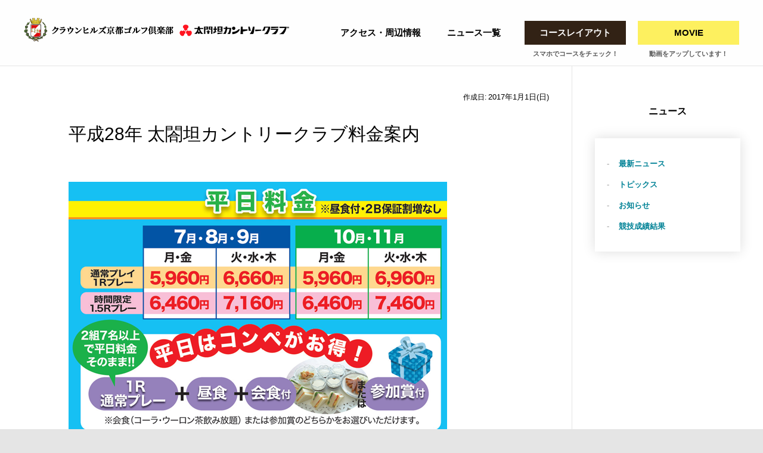

--- FILE ---
content_type: text/html; charset=UTF-8
request_url: https://www.chkgolf.jp/news/detail/459
body_size: 4987
content:
<!doctype html><html lang="ja" data-ng-app="app" data-ng-init="project='chkgolf'"><head><meta charset="utf-8"><title>平成28年 太閤坦カントリークラブ料金案内 - クラウンヒルズ京都ゴルフ倶楽部・太閤坦カントリークラブ 公式サイト</title><meta name="keywords" content="クラウンヒルズカントリークラブ,太閤坦カントリークラブ,京都ゴルフ倶楽部,ゴルフ,ゴルフ場,ゴルフコース,ゴルフコンペ,ゴルフ場予約,ゴルフクラブ,釜本邦茂,丘陵コース"><meta name="description" content="京都市内から車で1時間、京都府南丹市のゴルフ場。"><meta name="author" content="Kyoto Hiyoshi Kanko., Co., Ltd."> <meta name="viewport" content="width=device-width"> <meta http-equiv="X-UA-Compatible" content="IE=edge"><link rel="stylesheet" href="/v20170918/css/golf-min.css?v4" media="all"><link rel="icon" href="/shortcut.png" sizes="48x48" type="image/png" media="all">  <style>#menu {  -webkit-user-select: none;  user-select: none;  -webkit-user-drag: none;}#menu .nav-list {  text-align: center;}#menu .nav-list .off, #menu .nav-list .on {  margin: 0;  padding: 5px;  border-top: 1px solid rgba(255, 255, 255, 0.1);  border-bottom: 1px solid #e5e5e5;  font-size: 93%;}#menu .nav-list .off a, #menu .nav-list .on a {  margin: 0;  padding: 5px;  display: block;}#menu .nav-list .off a:active, #menu .nav-list .on a:active {  background: #dddddd;}#menu .nav-list .off {  background: rgba(255, 255, 255, 0.95);}#menu .nav-list .off a {  color: #000000;}#menu .nav-list .on {  background: #008296;}#menu .nav-list .on a {  color: #ffffff;}.gmenu {  position: fixed;  top: 0;  left: 0;  z-index: 1000;  width: 60px;  height: 60px;  -webkit-user-select: none;  user-select: none;  -webkit-user-drag: none;  display: none;  cursor: pointer;  text-align: center;}.gmenu .gmenu-bar {  width: 30px;  height: 4px;  margin: 5px auto;  padding: 0;  display: block;}.gmenu:active {  color: #dddddd;}.gaccess {  position: fixed;  top: 0;  right: 5px;  z-index: 1000;  width: 60px;  height: 60px;  -webkit-user-select: none;  user-select: none;  -webkit-user-drag: none;  display: block;  color: #000000;  font-size: 64%;  line-height: 15px;  text-align: center;}.gaccess .icon {  width: 25px;  height: 25px;  margin: 10px auto 5px auto;  padding: 0;  display: block;  background-position: 0 0;}.slideout-menu {  position: fixed;  top: 0;  right: 0;  bottom: 0;  left: 0;  z-index: 0;  width: 256px;  min-height: 100vh;  display: none;  background: rgba(229, 229, 229, 0.4);  overflow-y: auto;  -webkit-overflow-scrolling: touch;}.slideout-menu-left {  left: 0;}.slideout-panel {  position: relative;  z-index: 1;  min-height: 100vh;  background-color: #ffffff;}.slideout-open, .slideout-open body, .slideout-open .slideout-panel {  overflow: hidden;}.slideout-open .slideout-menu {  display: block;}@media only screen and (min-width: 1024px) {  .home .gmenu {    position: absolute;    top: 10px;    left: 10px;    width: 60px;    height: 60px;    display: block;    border: 3px solid #ffffff;    color: #ffffff;  }  .home .gmenu .gmenu-bar {    background: #ffffff;  }  .pc {    display: block;  }  .sp {    display: none;  }}@media only screen and (max-width: 1023px) {  body {    font-size: 16px;    zoom: 1;  }  .pc {    display: none;  }  .sp {    display: block;  }  .gmenu {    display: block;  }  .gmenu .gmenu-bar {    width: 25px;    height: 3px;    background: #000000;  }}.STLD-header .main .logo {  width: 100%;  padding-top: 10%;  text-align: center;}.STLD-header .main .logo .reserve {  display: block;  margin: 0.5em 0 0 0;  padding: 0 0.5em 1em 0.5em;  width: 100%;  background: rgba(255, 255, 255, 0.5);  font-size: 1.5em;  text-align: center;}.STLD-header .main .logo .reserve a {  display: inline-block;  background: #000000;  border-radius: 0.25em;  width: 22%;  margin: 1em 0.5em 0 0.5em;  padding: 0.5em;  color: #ffffff;  font-size: 1.25em;  letter-spacing: 0.1em;}.STLD-header .main .logo .reserve a:first-child {  background: #368602;}.STLD-header .main .logo .reserve a:last-child {  background: #db101b;}.STLD-header .main .logo .reserve a .small {  display: block;  font-size: 0.65em;}.STLD-header .main .logo .reserve a img {  width: 100%;  margin: 0;}@media only screen and (max-width: 1024px) {  .STLD-header .main {    background-size: auto 100vw;  }  .STLD-header .main .logo {    display: block;  }  .STLD-header .main .logo .reserve a {    min-width: 40vw;    font-size: 3vw;  }  .STLD-header .main .content {    padding-top: 100vw;  }}@media only screen and (max-width: 480px) {  .STLD-header .main .logo {    padding-top: 0;  }  .STLD-header .main .logo h1 {    display: none;  }  .STLD-header .main .logo .reserve {    background: none;    margin-top: -50vw;  }  .STLD-header .main .logo .reserve a {    display: block;    width: 75%;    min-width: auto;    margin-top: 0.5em;    margin-right: auto;    margin-left: auto;    font-size: 7.25vw;    line-height: 1.7;  }}.slideout-panel {  min-height: auto;}</style><script async src="https://www.googletagmanager.com/gtag/js?id=UA-965540-4"></script><script>function gtag(){dataLayer.push(arguments)}window.dataLayer=window.dataLayer||[],gtag("js",new Date),gtag("config","UA-965540-4")</script></head><body data-ng-controller="CtrlSYSTEM as system" id="top" class!="article"><nav id="menu"><ul class="nav-list"> <li class="off nav-crown-hills"><a href="https://www.chkgolf.jp/crown-hills/" title="クラウンヒルズ京都ゴルフ倶楽部に移動">クラウンヒルズ京都ゴルフ倶楽部</a></li> <li class="off nav-taiko-daira"><a href="https://www.chkgolf.jp/taiko-daira/" title="太閤坦カントリークラブ に移動">太閤坦カントリークラブ </a></li> <li class="off nav-access"><a href="https://www.chkgolf.jp/access/" title="アクセス・周辺情報に移動">アクセス・周辺情報</a></li> <li class="off nav-news"><a href="/news/">ニュース一覧</a></li><li class="off nav-cource pickup"><a href="/cl/" target="_blank" title="コースレイアウトに移動">コースレイアウト</a></li><li class="off nav-movie pickup"><a href="http://s.chkgolf.com" target="_blank" title="MOVIEに移動">MOVIE</a></li></ul></nav><div id="contents"><button class="gmenu"><span class="gmenu-bar"></span><span class="gmenu-bar"></span><span class="gmenu-bar"></span></button><a class="sp gaccess" href="/access/"><span class="icon"></span>アクセス</a><header class="STLD-header article">  <nav class="nav"><a class="nav-logo" href="/"><img src="/v20170918/img/logo.png" alt="クラウンヒルズ京都ゴルフ倶楽部・太閤坦カントリークラブ 美しい自然に囲まれた最高のゴルフ環境でプレーを"></a><ul class="nav-list"> <li class="off nav-access"><a href="https://www.chkgolf.jp/access/" title="アクセス・周辺情報に移動">アクセス・周辺情報</a> </li> <li class="off nav-news"><a href="/news/">ニュース一覧</a></li><li class="off nav-cource pickup"><a href="/cl/" target="_blank" title="コースレイアウトに移動">コースレイアウト</a><span>スマホでコースをチェック！</span></li><li class="off nav-movie pickup"><a href="http://s.chkgolf.com" target="_blank" title="MOVIEに移動">MOVIE</a><span>動画をアップしています！</span></li></ul></nav> </header></div></body></html><div class="STLD-main" role="main"><article class="STLD-article article-detail"><div class="content" id="d41d8cd9"><div class="content-detail"><header><time class="date" datetime="2017-01-01JST11:52:00+09:00"><small>作成日:&nbsp;</small>2017年1月1日(日)</time><h1 class="headline">平成28年 太閤坦カントリークラブ料金案内</h1></header><h2 class="heading"></h2><h3 class="lead"></h3><p><img src="/i/d14cbfdd93f8_A0F0/image_2.png" alt=""></p><p><img src="/i/e9b325350b7e_8566/image_10.png" alt=""></p></div><div class="content-nav"><h3 class="title">ニュース</h3><ul class="archives"><li class="archive"><a href="/news/">最新ニュース</a></li><li class="archive"><a href="/news/?label=topics">トピックス</a></li><li class="archive"><a href="/news/?label=notice">お知らせ</a></li><li class="archive"><a href="/news/?label=competition">競技成績結果</a></li></ul></div></div><div class="footer"><ul class="breadcrumbs"><li class="breadcrumbs-list home"><a href="/">HOME</a></li><li class="breadcrumbs-list"><a href="/news/">最新ニュース</a></li><li class="breadcrumbs-list">平成28年 太閤坦カントリークラブ料金案内</li></ul></div></article></div><footer class="STLD-footer"><div class="pageup" data-ng-if="system.scrollon"><button data-page-to data-to-id="top" type="button"><span class="icon">このページの先頭に戻る</span></button></div><div class="shortcut"><div class="info"><h3 class="sholder">美しい自然に囲まれた最高のゴルフ環境でプレーを</h3><div class="logo"><img src="/v20170918/img/logo-b.png" alt="クラウンヒルズ京都ゴルフ倶楽部・太閤坦カントリークラブ 京都日吉観光株式会社"></div><dl><dt><span class="icon email">MAIL</span></dt><dd><a href="mailto:&#105;&#110;&#102;&#111;&#64;&#99;&#104;&#107;&#103;&#111;&#108;&#102;&#46;&#106;&#112;">&#105;&#110;&#102;&#111;&#64;&#99;&#104;&#107;&#103;&#111;&#108;&#102;&#46;&#106;&#112;</a></dd></dl><script type="text/javascript" src="https://seal.websecurity.norton.com/getseal?host_name=chkgolf.jp&amp;size=S&amp;use_flash=YES&amp;use_transparent=NO&amp;lang=ja"></script><br /><a href="http://www.tdb.co.jp/service/u/1005.jsp?TDBCompanyCode=500314605" target="_blank"><img src="https://www.tdb.co.jp/cnetec/img/TDBlogo_FST_ja.gif" width="100" height="18" alt="クリックすると、このホームページ運営企業がTDB企業サーチで表示されます。" style="border:0;"></a><br /><span style="text-decoration:none; font:bold 9px 'ＭＳ Ｐゴシック',sans-serif; letter-spacing:.5px; text-align:center; margin:0px; padding:0px; color:#000080;">TDB企業コード：<a href="http://www.tdb.co.jp/service/u/1005.jsp?TDBCompanyCode=500314605" target="_blank" style="color:#000080;">500314605</a></span></div><nav class="directories"><ul class="directory"><li class="directory-list parent"><a href="https://www.chkgolf.jp/crown-hills/">クラウンヒルズ京都ゴルフ倶楽部</a><div class="small" style="margin-top: 10px"><span class="zip">〒629-0301</span><br><span class="state">京都府</span><span class="city">南丹市</span><span class="address">日吉町保野田池ヶ谷1</span></div><div class="small" style="margin-top: 10px">電話:&nbsp;<strong>0771-72-1234</strong></div></li><li class="directory-list child"><a href="https://www.chkgolf.jp/crown-hills/?h=46922a08">リフレッシュスペース</a></li><li class="directory-list child"><a href="https://www.chkgolf.jp/crown-hills/?h=c6e19e83">レストラン</a></li><li class="directory-list child"><a href="https://www.chkgolf.jp/crown-hills/?h=069d3bb0">コンペルーム</a></li><li class="directory-list child"><a href="https://www.chkgolf.jp/crown-hills/?h=a8849b05">コース概要</a></li></ul><ul class="directory"><li class="directory-list parent"><a href="https://www.chkgolf.jp/taiko-daira/">太閤坦カントリークラブ </a><div class="small" style="margin-top: 10px"><span class="zip">〒622-0211</span><br><span class="state">京都府</span><span class="city">船井郡</span><span class="address">京丹波町字上野41-6</span></div><div class="small" style="margin-top: 10px">電話:&nbsp;<strong>0771-82-1111</strong></div></li><li class="directory-list child"><a href="https://www.chkgolf.jp/taiko-daira/?h=9cf81d80">リフレッシュスペース</a></li><li class="directory-list child"><a href="https://www.chkgolf.jp/taiko-daira/?h=c3992e9a">クラブハウス</a></li><li class="directory-list child"><a href="https://www.chkgolf.jp/taiko-daira/?h=b2f627ff">コース概要</a></li></ul><ul class="directory"><li class="directory-list parent"><a href="https://www.chkgolf.jp/access/">アクセス・周辺情報</a></li><li class="directory-list child"><a href="https://www.chkgolf.jp/access/?h=20d135f0">その他関連リンク</a></li><li class="directory-list child"><a href="https://www.chkgolf.jp/access/?h=b59c67bf">ゴルフ場近くのホテル</a></li><li class="directory-list child"><a href="https://www.chkgolf.jp/access/?h=2cbca448">ゴルフ場の天気</a></li><li class="directory-list child"><a href="https://www.chkgolf.jp/access/?h=8f1d4362">交通案内</a></li></ul><ul class="directory"><li class="directory-list parent"><a href="/cl/" target="_blank">コースレイアウト<small>（スマホ版）</small></a></li><li class="directory-list child"><a href="/cl/crown-hills/" target="_blank">クラウンヒルズ京都ゴルフ倶楽部</a></li><li class="directory-list child"><a href="/cl/taiko-daira/" target="_blank">太閤坦カントリークラブ</a></li></ul><ul class="directory"><li class="directory-list parent"><a href="http://s.chkgolf.com/" target="_blank">MOVIE<small>（動画コーナー）</small></a></li></ul></nav></div><ul class="note"><li class="note-list"><a href="https://www.chkgolf.jp/info/privacy">プライバシーポリシー</a></li></ul><p class="copyright">© 2008-2026 Kyoto Hiyoshi Kanko., Co., Ltd. All Rights Reserved.</p></footer></div><script src="/v20170918/jquery-2.1.4/jquery-2.1.4.min.js"></script><script src="/v20170918/angular-1.4.8/angular.min.js"></script><script src="/v20170918/angular-1.4.8/angular-sanitize.min.js"></script><script src="/v20170918/angular-1.4.8/i18n/angular-locale_ja-jp.js"></script><script src="/v20170918/modernizr-3.2.0/modernizr-custom.min.js"></script><script src="/v20170918/swiper-3.4.1/swiper.min.js"></script><script src="/v20170918/slideout-1.0.1/slideout.min.js"></script><script src="/v20170918/fastclick.js"></script><script src="/v20170918/js/app-min.js"></script><script>  $(window).on('load',  function(){  var url = $(location).attr('href');  if(url.indexOf("?h=") !== -1){  var h = url.split("?h=");  var $t = $('#' + h[h.length - 1]);  if($t.length){  var p = $t.offset().top - $('.STLD-header').height();  $('html,body').animate({scrollTop:p},480);  }  }  }  );  var slideout = new Slideout(  {  'panel': document.getElementById('contents'),  'menu': document.getElementById('menu'),  'duration': 400,  'fx': 'ease-in-out',  'touch': false  }  );  document.querySelector('.gmenu').addEventListener(  'click',  function(){  slideout.toggle();  }  );  </script><script>  var cb = function() {  var l = document.createElement('link'); l.rel = 'stylesheet';  l.href = '/v20170918/css/golf-async-min.css';  var h = document.getElementsByTagName('head')[0]; h.parentNode.insertBefore(l, h);  };  var raf = requestAnimationFrame || mozRequestAnimationFrame ||  webkitRequestAnimationFrame || msRequestAnimationFrame;  if (raf) raf(cb);  else window.addEventListener('load', cb);</script></body></html>

--- FILE ---
content_type: text/css
request_url: https://www.chkgolf.jp/v20170918/css/golf-min.css?v4
body_size: 12746
content:
@charset "UTF-8";:root{-webkit-font-smoothing:antialiased;-moz-osx-font-smoothing:grayscale;-webkit-text-size-adjust:100%;-webkit-overflow-scrolling:touch;box-sizing:border-box;text-rendering:optimizeLegibility}:root,[aria-disabled]{cursor:default}*,:after,:before{box-sizing:inherit;border-style:solid;border-width:0}*{margin:0;padding:0;font-size:inherit;line-height:inherit}:after,:before{text-decoration:inherit;vertical-align:inherit}button{overflow:visible}details,main,summary{display:block}pre,textarea{overflow:auto}progress{display:inline-block}textarea{resize:vertical}audio,canvas,iframe,img,svg,video{vertical-align:middle}button,input,select,textarea{background-color:transparent;color:inherit;font-family:inherit;font-style:inherit;font-weight:inherit}code,kbd,pre,samp{font-family:monospace,monospace}nav ol,nav ul{list-style:none}select::-ms-expand{display:none}select::-ms-value{color:currentColor}table{border-collapse:collapse;border-spacing:0}[hidden],audio:not([controls]),template{display:none}[type=button],[type=email],[type=password],[type=reset],[type=search],[type=submit],[type=text],[type=url],button,textarea{-moz-appearance:none;-webkit-appearance:none}input[type=text],textarea{ime-mode:active;-ms-ime-mode:active}[type=time],[type=week],input[type=date],input[type=datetime-local],input[type=datetime],input[type=month],input[type=number],input[type=tel]{ime-mode:disabled;-ms-ime-mode:disabled}input[type=search]::-webkit-search-cancel-button,input[type=search]::-webkit-search-decoration{-webkit-appearance:none}[aria-busy=true]{cursor:progress}[aria-controls]{cursor:pointer}[hidden][aria-hidden=false]{clip:rect(0 0 0 0);display:inherit;position:absolute}[hidden][aria-hidden=false]:focus{clip:auto}blockquote,q{quotes:none}blockquote:after,blockquote:before,q:after,q:before{content:none}fieldset{margin:0;padding:0;border:0}@media print{body{zoom:0.67}.sp{display:none}}body,html{height:100%}body{width:100%;position:relative;background:#e5e5e5;color:#000000;font-size:15px;letter-spacing:0;line-height:2;overflow:hidden;overflow-y:scroll}p{margin:0;padding:0}ol,ul{margin:0;padding:0;list-style:none}a{color:#008296}a,button{background:transparent;cursor:pointer;font-weight:600;text-decoration:none;vertical-align:baseline}a:active,a:hover,button:active,button:hover{transition:all 0.1s;text-decoration:none;opacity:0.75}a:focus,button:focus{outline:none}address{font-style:normal}.small,small{font-size:11.5px;font-weight:300!important}.bold,strong{font-weight:600}sup{font-size:64%}img{-webkit-user-select:none;user-select:none;-webkit-user-drag:none;border:0;vertical-align:top}input[type=email],input[type=search],input[type=tel],input[type=text],textarea{margin:0;padding:5px 10px;border-radius:5px;box-shadow:0 1px 1px #dddddd inset;background:#ffffff;border:1px solid #dddddd;font-family:sans-serif;font-size:16px;line-height:20px;vertical-align:middle}input[type=email]:focus,input[type=search]:focus,input[type=tel]:focus,input[type=text]:focus,textarea:focus{outline:none}input{width:100%}textarea{width:100%;height:140px}label{margin:0;padding:5px 9px 4px 4px;display:inline-block;cursor:pointer;font-size:93%;font-weight:600}label input{margin:4px 4px 0 0!important;padding:0}select{margin:0;padding:7px 22px 7px 9px;display:block;font-family:sans-serif;font-size:16px;line-height:17px;vertical-align:middle}select option:checked{font-weight:600}select:focus{outline:none}.noscroll{overflow:hidden}.nocursor{position:fixed;top:-1000px}.label{background:#cccccc}.label.pick{background:#226fb7;color:#ffffff}.label.free{background:#c90000;color:#ffffff}.tx-red{color:#cf6e2c}.message-alert{color:#555555;font-weight:bold}body{font-family:sans-serif}.icon{display:inline-block;text-indent:100%;overflow:hidden;white-space:nowrap;background-image:url(../img/parts.png);background-repeat:no-repeat;background-size:200px auto}.main{background-image:url(../img/main.jpg);background-position:50% 50%;background-repeat:no-repeat;background-size:cover}.guide{background-position:50% 50%;background-repeat:no-repeat;background-size:cover}.bt{margin:0;padding:9px 10px;-webkit-user-select:none;user-select:none;-webkit-user-drag:none;display:inline-block;background:#008296;color:#ffffff;cursor:pointer;font-size:107%;font-weight:600;line-height:20px;text-decoration:none;vertical-align:top;white-space:nowrap}.bt .on .bt,.bt:hover{background-color:#999999;text-decoration:none}.bt.invalid{-webkit-text-shadow:0 1px 1px #dddddd;text-shadow:0 1px 1px #dddddd;background:#dddddd;color:#ffffff;cursor:default}.icon{display:inline-block;text-indent:100%;overflow:hidden;white-space:nowrap}.STLD-header{position:fixed;z-index:100;width:100%;margin:0;padding:0;-webkit-user-select:none;user-select:none;-webkit-user-drag:none;display:block;background:rgba(255,255,255,0.95);border-bottom:1px solid #e5e5e5}.STLD-header .main{position:relative;width:100%;height:70vh;margin:0;padding:0}.STLD-header .main .logo{position:absolute;top:50%;left:50%;transform:translate(-50%,-50%);-webkit-transform:translate(-50%,-50%);zoom:0.7}.STLD-header .main .logo img{filter:contrast(110%)}.STLD-header .main .content{position:relative;top:calc(70vh - 70px);width:100%;max-width:1440px;margin:0 auto;padding:0 30px;display:table;border-collapse:separate;border-spacing:10px}.STLD-header .main .content .news{width:70%;margin:0;padding:15px;display:table-cell;background:#e5e5e5;font-size:79%;line-height:20px;vertical-align:top}.STLD-header .main .content .news .label{margin:0 10px 0 0;padding:0 10px;display:inline-block}.STLD-header .main .content .news .topic{float:left}.STLD-header .main .content .news .more{margin:-2px 15px 0 15px;padding:0;border-color:#999999;border-bottom-width:2px;border-bottom-style:solid;color:#999999;float:right}.STLD-header .main .content .news .more:hover{border-color:#008296}.STLD-header .main .content .search{width:30%;margin:0;padding:0 10px 10px 5px;display:table-cell;background:#e4e3dc;line-height:25px;vertical-align:top}.STLD-header .main .content .search .words{position:relative;width:50%;margin:10px 0 0 0;padding:0 10px;display:inline-block;float:right}.STLD-header .main .content .search .words .word{width:100%;height:30px;margin:0;padding:5px 35px 5px 10px}.STLD-header .main .content .search .words .icon{position:absolute;top:7px;right:10px;z-index:2;width:20px;height:20px;background-position:-50px 0}.STLD-header .main .content .search .social{height:25px;margin:10px 0 0 0;padding:0 10px 0 0;float:left}.STLD-header .main .content .search .social .social-list{margin:0;padding:2.5px 0 2.5px 15px;display:inline-block}.STLD-header .main .content .search .social .social-list a{width:25px;height:25px;display:inline-block;display:inline-block;text-indent:100%;overflow:hidden;white-space:nowrap}.STLD-header .main .content .search .social .social-list a.icon.youtube{background-position:0 -25px}.STLD-header .main .content .search .social .social-list a.icon.instagram{background-position:-25px -25px}.STLD-header .main .content .search .social .social-list a.icon.facebook{background-position:-50px -25px}.STLD-header .main .content .search .social .social-list a.icon.twitter{background-position:-75px -25px}.STLD-header .nav{position:relative;width:100%;max-width:1440px;margin:0 auto;padding:0}.STLD-header .nav .nav-logo{position:absolute;top:30px;left:40px}.STLD-header .nav .nav-logo img{filter:contrast(110%);zoom:0.5}.STLD-header .nav .nav-list{margin:0 40px 0 20px;padding:35px 0;display:block;float:right;line-height:40px;text-align:right}.STLD-header .nav .nav-list .off,.STLD-header .nav .nav-list .on{position:relative;margin:0;padding:0 15px;display:inline-block}.STLD-header .nav .nav-list .off.nav-exhibit-event,.STLD-header .nav .nav-list .off.nav-live-event,.STLD-header .nav .nav-list .on.nav-exhibit-event,.STLD-header .nav .nav-list .on.nav-live-event{padding:0 10px 0 20px}.STLD-header .nav .nav-list .off.nav-exhibit-event a,.STLD-header .nav .nav-list .off.nav-live-event a,.STLD-header .nav .nav-list .on.nav-exhibit-event a,.STLD-header .nav .nav-list .on.nav-live-event a{min-width:170px;padding:0 15px;background:#c90000;color:#ffffff;text-align:center}.STLD-header .nav .nav-list .off.nav-online-shop,.STLD-header .nav .nav-list .on.nav-online-shop{padding:0}.STLD-header .nav .nav-list .off.nav-online-shop a,.STLD-header .nav .nav-list .on.nav-online-shop a{min-width:170px;padding:0 15px;background:#322215;color:#ffffff;text-align:center}.STLD-header .nav .nav-list .off.nav-cource,.STLD-header .nav .nav-list .on.nav-cource{margin:0 0 0 20px;padding:0}.STLD-header .nav .nav-list .off.nav-cource a,.STLD-header .nav .nav-list .on.nav-cource a{min-width:170px;padding:0 15px;background:#322215;color:#ffffff;text-align:center}.STLD-header .nav .nav-list .off.nav-movie,.STLD-header .nav .nav-list .on.nav-movie{margin:0 0 0 20px;padding:0}.STLD-header .nav .nav-list .off.nav-movie a,.STLD-header .nav .nav-list .on.nav-movie a{min-width:170px;padding:0 15px;background:#fdf05f;text-align:center}.STLD-header .nav .nav-list a{margin:0;padding:0 5px;display:inline-block;color:#000000;font-weight:700}.STLD-header .nav .nav-list span{position:absolute;bottom:-35px;left:0;width:100%;white-space:nowrap;color:#555555;font-size:71%;font-weight:600;text-align:center}.STLD-header .nav:after{content:"";clear:both;display:table}.STLD-header.home{position:relative;z-index:100;border-bottom:none}.STLD-header.home .nav .nav-logo{display:none}.STLD-header.home .nav .nav-list{display:-ms-box;display:-webkit-flexbox;display:-ms-flex;display:flex;-webkit-box-lines:multiple;flex-wrap:wrap;justify-content:center;-webkit-justify-content:center;float:none}.STLD-article{width:100%;margin:0;padding:110px 0 50px 0}.STLD-article .headline{margin:0;padding:50px 0;font-size:200%;font-weight:300;text-align:center}.STLD-article .main{position:relative;width:100%;height:15vh;margin:0;padding:0;background:#555555}.STLD-article .main .copy{position:absolute;top:50%;left:50%;transform:translate(-50%,-50%);-webkit-transform:translate(-50%,-50%);color:rgba(255,255,255,0.95);font-size:200%;font-weight:300;letter-spacing:0.125em;line-height:1.2}.STLD-article .footer{position:absolute;bottom:0;width:100%;background:#faf9f8}.STLD-article .footer .breadcrumbs{width:100%;max-width:1440px;margin:0 auto;padding:15px 20px 15px 55px;display:block;font-size:71%;line-height:20px;text-indent:-35px}.STLD-article .footer .breadcrumbs .breadcrumbs-list{display:inline;color:#000000}.STLD-article .footer .breadcrumbs .breadcrumbs-list a{display:inline}.STLD-article .footer .breadcrumbs .breadcrumbs-list:before{margin:0;padding:0 15px;display:inline;content:">";color:#dddddd}.STLD-article .footer .breadcrumbs .breadcrumbs-list.home a{width:20px;height:20px;border-radius:2px;display:inline-block;text-indent:100%;overflow:hidden;white-space:nowrap;background-color:#ffffff;background-image:url(../../favicon.png);background-repeat:no-repeat;background-position:2px 2px;background-size:16px 16px}.STLD-article .footer .breadcrumbs .breadcrumbs-list.home:before{display:none}.STLD-article .content{width:100%;max-width:1400px;margin:0 auto;padding:40px 0 1px 0;background:#ffffff;text-align:center}.STLD-article .content:last-of-type{padding-bottom:50px}.STLD-article .content .heading{margin:20px 0;padding:0 12%;font-size:150%;font-weight:600;line-height:1.5}.STLD-article .content .lead{margin:20px 0;padding:0 12%;color:#555555;font-size:120%;font-weight:400;line-height:1.67}.STLD-article .content .youtube{margin:0;padding:20px 0}.STLD-article .content .youtube iframe{width:100%;height:50vh}.STLD-article .content .visual{margin:20px 0;padding:0}.STLD-article .content .visual img{max-width:1000px;filter:contrast(100%)}.STLD-article .content .photos{display:-ms-box;display:-webkit-flexbox;display:-ms-flex;display:flex;-webkit-box-lines:multiple;flex-wrap:wrap;justify-content:center;-webkit-justify-content:center;margin:20px 0;padding:0}.STLD-article .content .photos img{width:25%;height:auto;margin:20px;padding:0;filter:contrast(100%)}.STLD-article .content .map{height:40vh;margin:30px 12% 0 12%;padding:0}.STLD-article .content>.archives .archive{display:inline-block;padding-left:40px}.STLD-article .content form{margin:30px 12% 0 12%;padding:0}.STLD-article .content dl{font-size:86%;line-height:1.67}.STLD-article .content dl dt{width:44%;margin:0;padding:20px 0 0 0;float:left;clear:left;font-weight:600}.STLD-article .content dl dt .check{margin:0;padding:0 0 0 5px}.STLD-article .content dl dd{margin:0 0 0 44%;padding:20px 0 0 0;text-align:left}.STLD-article .content dl dd .bt{width:100%;text-align:center}.STLD-article .content dl dd .count,.STLD-article .content dl dd .notes{position:relative;margin:10px 5px 0 0;padding:4px 8px;border-radius:4px;display:inline-block;font-size:86%;font-weight:600}.STLD-article .content dl dd .count:after,.STLD-article .content dl dd .notes:after{position:absolute;top:-5px;left:10px;width:0;height:0;content:"";display:block;border-style:solid;border-width:0 5px 5px 5px}.STLD-article .content dl dd .count{-webkit-text-shadow:0 1px 1px #ffffff;text-shadow:0 1px 1px #ffffff;background:#e4e3dc;color:#cf6e2c}.STLD-article .content dl dd .count:after{border-color:transparent transparent #e4e3dc transparent}.STLD-article .content dl dd.required .notes{-webkit-text-shadow:0 1px 1px #cf6e2c;text-shadow:0 1px 1px #cf6e2c;background:#cf6e2c;color:#ffffff}.STLD-article .content dl dd.required .notes:after{border-color:transparent transparent #cf6e2c transparent}.STLD-article .content dl dd.elective .notes{-webkit-text-shadow:0 1px 1px #ffffff;text-shadow:0 1px 1px #ffffff;background:#e4e3dc}.STLD-article .content dl dd.elective .notes:after{border-color:transparent transparent #e4e3dc transparent}.STLD-article .content dl dd.submit .notes{margin:10px 0 0 0;padding:0;display:block;color:#cf6e2c}.STLD-article .content dl dd.submit .notes:after{display:none}.STLD-article .content h4,.STLD-article .content h5,.STLD-article .content h6,.STLD-article .content p{text-align:left}.STLD-article .content h4,.STLD-article .content h5,.STLD-article .content h6{margin:40px 0 0 0;padding:0 12%;color:#555555;font-size:120%;font-weight:400;line-height:1.67}.STLD-article .content p{margin:10px 12% 0 12%;padding:0;font-size:107%;font-weight:400;line-height:2;overflow:hidden}.STLD-article .content p:after{content:"";clear:both;display:table}.STLD-article .content p img{margin:15px 0 10px 0;padding:0;width:auto;height:auto;min-width:48%;max-width:100%}.STLD-article .content p img:nth-child(odd){float:left;margin-right:2%}.STLD-article .content p img+br{clear:both}.STLD-article .content ol{margin:20px 12% 0 12%;padding:0 0 0 30px;font-size:93%;list-style-type:decimal;text-align:left}.STLD-article .content ol li{margin:0;padding:10px 0 0 0}.STLD-article .content ol>li>ol{margin:0;padding:0 0 0 20px}.STLD-article .content ul{box-shadow:0 0 20px #dddddd;margin:30px 12% 15px 12%;padding:20px 20px 30px 20px}.STLD-article .content ul li{margin:0;padding:10px 0 0 20px;text-align:left;text-indent:-20px}.STLD-article .content ul li a{word-wrap:break-word;white-space:normal}.STLD-article .content ul li:before{width:20px;content:"-　";display:inline-block;color:#999999;float:left}.STLD-article .content ul li:after{content:"";clear:both;display:table}.STLD-article .content table{margin:20px 12%;padding:0;width:76%;font-size:93%;text-align:left}.STLD-article .content table th{background:#e5e5e5}.STLD-article .content table td{margin:0;padding:10px 0;border-bottom:1px solid #e5e5e5}.STLD-article .content table td *{margin:0;padding:0}.STLD-article .content strong{font-size:107%;font-weight:600}.STLD-article .content b{color:#cf6e2c;font-size:107%;font-weight:600}.STLD-article .content a{word-wrap:break-word;white-space:normal}.STLD-main{margin:0;padding:0;overflow:hidden}.STLD-article{background:rgba(229,229,229,0.3)}.STLD-article,.STLD-main{position:relative;width:100%}.STLD-article.article-detail,.STLD-main.article-detail{padding-bottom:50px}.STLD-article.article-detail .content,.STLD-main.article-detail .content{width:100%;max-width:1400px;margin:0 auto;padding:0;display:-ms-box;display:-webkit-flexbox;display:-ms-flex;display:flex;-webkit-box-lines:multiple;flex-wrap:wrap;justify-content:left;-webkit-justify-content:left}.STLD-article.article-detail .content .content-nav,.STLD-main.article-detail .content .content-nav{margin:0;padding:40px 0;width:25%}.STLD-article.article-detail .content .content-nav .title,.STLD-main.article-detail .content .content-nav .title{margin:20px 12%;padding:0;font-size:107%;text-align:center}.STLD-article.article-detail .content .content-detail,.STLD-main.article-detail .content .content-detail{margin:0;padding:40px 0 100px 0;width:75%;border-right:1px solid #e5e5e5}.STLD-article.article-detail .content .content-detail .headline,.STLD-main.article-detail .content .content-detail .headline{margin:0;padding:5px 12% 20px 12%;text-align:left;line-height:1.67}.STLD-article.article-detail .content .content-detail .date,.STLD-main.article-detail .content .content-detail .date{margin:0;padding:0 4% 20px 4%;display:block;font-size:86%;text-align:right}.STLD-article.article-detail .content .content-detail .visual,.STLD-main.article-detail .content .content-detail .visual{max-width:100%}.STLD-article.article-detail .content .content-detail.block,.STLD-main.article-detail .content .content-detail.block{margin:0;padding:0;display:-ms-box;display:-webkit-flexbox;display:-ms-flex;display:flex;-webkit-box-lines:multiple;flex-wrap:wrap;justify-content:left;-webkit-justify-content:left}.STLD-article.article-detail .content .content-detail.block .content-block,.STLD-main.article-detail .content .content-detail.block .content-block{position:relative;width:25%;margin:0;padding:0 0 40px 0;border-right:1px solid #dddddd;border-bottom:1px solid #dddddd}.STLD-article.article-detail .content .content-detail.block .content-block .heading,.STLD-main.article-detail .content .content-detail.block .content-block .heading{margin:30px 0 15px 0;padding:0 8%;color:#000000;font-size:100%}.STLD-article.article-detail .content .content-detail.block .content-block .visual,.STLD-main.article-detail .content .content-detail.block .content-block .visual{width:84%;margin:15px 8% 0 8%;padding:0}.STLD-article.article-detail .content .content-detail.block .content-block .date,.STLD-main.article-detail .content .content-detail.block .content-block .date{position:absolute;bottom:0;left:0;width:100%;display:block;background:#e5e5e5;color:#999999;font-size:79%;line-height:30px}.STLD-article.article-detail .content .content-detail.block .content-block p,.STLD-main.article-detail .content .content-detail.block .content-block p{margin:20px 0;padding:0 8%;position:relative;display:-webkit-box;-webkit-box-orient:vertical;-webkit-line-clamp:3;text-overflow:ellipsis;-webkit-text-overflow:ellipsis;overflow:hidden;white-space:normal;word-wrap:break-word;max-height:4.8em;line-height:1.6em;color:#555555;font-size:86%}.STLD-article.article-detail .content .content-detail.block .content-block:nth-child(4n),.STLD-main.article-detail .content .content-detail.block .content-block:nth-child(4n){border-right:none}.STLD-article.article-list,.STLD-main.article-list{padding-bottom:50px}.STLD-article.article-list .content,.STLD-main.article-list .content{width:100%;max-width:1400px;margin:0 auto;padding:0;display:-ms-box;display:-webkit-flexbox;display:-ms-flex;display:flex;-webkit-box-lines:multiple;flex-wrap:wrap;justify-content:left;-webkit-justify-content:left}.STLD-article.article-list .content .content-nav,.STLD-main.article-list .content .content-nav{margin:0;padding:40px 0;width:25%}.STLD-article.article-list .content .content-nav .title,.STLD-main.article-list .content .content-nav .title{margin:20px 12%;padding:0;font-size:107%;text-align:center}.STLD-article.article-list .content .content-list,.STLD-main.article-list .content .content-list{margin:0;padding:50px 40px;width:75%}.STLD-article.article-list .content .content-list li,.STLD-main.article-list .content .content-list li{display:-ms-box;display:-webkit-flexbox;display:-ms-flex;display:flex;-webkit-box-lines:multiple;flex-wrap:wrap;justify-content:left;-webkit-justify-content:left;padding-top:20px;line-height:25px;text-indent:0}.STLD-article.article-list .content .content-list li:before,.STLD-main.article-list .content .content-list li:before{display:none}.STLD-article.article-list .content .content-list .date,.STLD-main.article-list .content .content-list .date{width:20%;font-size:86%;vertical-align:top}.STLD-article.article-list .content .content-list .item,.STLD-main.article-list .content .content-list .item{width:80%;font-size:93%;vertical-align:top}.STLD-article.article-list .content .content-list .summary,.STLD-main.article-list .content .content-list .summary{width:100%;margin:0;padding:5px 0;display:block;font-size:93%}.STLD-article .archives,.STLD-main .archives{margin-bottom:30px!important;font-size:86%}.STLD-article .archives .archive.on a,.STLD-main .archives .archive.on a{color:#999999}.STLD-article .events,.STLD-main .events{margin:0;padding:0;background:#efefef}.STLD-article .events .event,.STLD-main .events .event{width:100%;max-width:1440px;margin:0 auto;padding:0 20px 40px 20px;display:-ms-box;display:-webkit-flexbox;display:-ms-flex;display:flex;-webkit-box-lines:multiple;flex-wrap:wrap;justify-content:center;-webkit-justify-content:center}.STLD-article .events .event a,.STLD-main .events .event a{display:block}.STLD-article .events .event .event-list,.STLD-main .events .event .event-list{width:50%;margin:0;padding:20px 0 0 0}.STLD-article .events .event .event-list .information,.STLD-main .events .event .event-list .information{color:#000000;font-size:200%;font-weight:200;text-align:center}.STLD-article .events .event .event-list .link,.STLD-main .events .event .event-list .link{display:-ms-box;display:-webkit-flexbox;display:-ms-flex;display:flex;-webkit-box-lines:multiple;flex-wrap:wrap;justify-content:left;-webkit-justify-content:left;position:relative;margin:0 20px;padding:0;background:#ffffff}.STLD-article .events .event .event-list .link .info,.STLD-main .events .event .event-list .link .info{position:relative;width:120px;margin:0;padding:20px 0;display:inline-block;background:#999999;color:#ffffff;text-align:center}.STLD-article .events .event .event-list .link .info .start,.STLD-main .events .event .event-list .link .info .start{display:block;line-height:1.5}.STLD-article .events .event .event-list .link .info .note,.STLD-main .events .event .event-list .link .info .note{margin:0;padding:5px 0 0 0;display:block;font-size:79%;line-height:1.67}.STLD-article .events .event .event-list .link .info .label,.STLD-main .events .event .event-list .link .info .label{position:absolute;bottom:0;left:0;width:100%;display:block;color:#ffffff;font-size:79%;font-weight:600;line-height:20px}.STLD-article .events .event .event-list .link .detail,.STLD-main .events .event .event-list .link .detail{width:calc(100% - 120px);min-height:120px;margin:0;padding:0;display:inline-block}.STLD-article .events .event .event-list .link .detail .image,.STLD-main .events .event .event-list .link .detail .image{position:relative;width:120px;min-height:120px;margin:0 0 0 10px;padding:0;display:block;float:right;overflow:hidden}.STLD-article .events .event .event-list .link .detail .image img,.STLD-main .events .event .event-list .link .detail .image img{max-width:210px;max-height:210px;position:absolute;top:50%;left:50%;transform:translate(-50%,-50%);-webkit-transform:translate(-50%,-50%);filter:contrast(100%)}.STLD-article .events .event .event-list .link .detail .head,.STLD-main .events .event .event-list .link .detail .head{margin:15px 15px 0 20px;padding:0;font-size:93%;line-height:1.5}.STLD-article .events .event .event-list .link .detail .desc,.STLD-main .events .event .event-list .link .detail .desc{margin:5px 15px 0 20px;padding:0;color:#000000;font-size:79%;font-weight:600}.STLD-article .events .event .event-list .link .detail .desc.ellipsis-1,.STLD-main .events .event .event-list .link .detail .desc.ellipsis-1{position:relative;display:-webkit-box;-webkit-box-orient:vertical;-webkit-line-clamp:1;text-overflow:ellipsis;-webkit-text-overflow:ellipsis;overflow:hidden;white-space:normal;word-wrap:break-word;max-height:1.2em;line-height:1.2em}.STLD-article .events .event .event-list .link .detail .summary,.STLD-main .events .event .event-list .link .detail .summary{max-height:3.2em;margin:10px 15px 15px 20px;padding:0;color:#000000;font-size:79%;font-weight:200}.STLD-article .events .event .event-list .link .detail .summary.ellipsis-1,.STLD-main .events .event .event-list .link .detail .summary.ellipsis-1{position:relative;display:-webkit-box;-webkit-box-orient:vertical;-webkit-line-clamp:1;text-overflow:ellipsis;-webkit-text-overflow:ellipsis;overflow:hidden;white-space:normal;word-wrap:break-word;max-height:1.6em;line-height:1.6em}.STLD-article .events .event .event-list .link .detail .summary.ellipsis-2,.STLD-main .events .event .event-list .link .detail .summary.ellipsis-2{position:relative;display:-webkit-box;-webkit-box-orient:vertical;-webkit-line-clamp:2;text-overflow:ellipsis;-webkit-text-overflow:ellipsis;overflow:hidden;white-space:normal;word-wrap:break-word;max-height:3.2em;line-height:1.6em}.STLD-article .blogs,.STLD-main .blogs{margin:1px 0;padding:0;background:#faf9f8}.STLD-article .blogs .information,.STLD-main .blogs .information{margin:0;padding:20px 0 0 0;color:#000000;font-size:200%;font-weight:200;text-align:center}.STLD-article .blogs .blog,.STLD-main .blogs .blog{width:100%;max-width:1440px;margin:0 auto;padding:0 20px 40px 20px;display:-ms-box;display:-webkit-flexbox;display:-ms-flex;display:flex;-webkit-box-lines:multiple;flex-wrap:wrap;justify-content:center;-webkit-justify-content:center}.STLD-article .blogs .blog .blog-list,.STLD-main .blogs .blog .blog-list{width:20%;margin:20px 0;padding:0;display:block}.STLD-article .blogs .blog .blog-list .link,.STLD-main .blogs .blog .blog-list .link{position:relative;margin:0 20px;padding:10px 20px 30px 20px;background:#ffffff}.STLD-article .blogs .blog .blog-list .link .head,.STLD-main .blogs .blog .blog-list .link .head{margin:5px 0 0 0;padding:0;font-size:93%;line-height:1.5}.STLD-article .blogs .blog .blog-list .link .summary,.STLD-main .blogs .blog .blog-list .link .summary{max-height:4.8em;margin:20px 0;padding:0;position:relative;display:-webkit-box;-webkit-box-orient:vertical;-webkit-line-clamp:3;text-overflow:ellipsis;-webkit-text-overflow:ellipsis;overflow:hidden;white-space:normal;word-wrap:break-word;max-height:4.8em;line-height:1.6em;color:#000000;font-size:79%;font-weight:200}.STLD-article .blogs .blog .blog-list .link .visual,.STLD-main .blogs .blog .blog-list .link .visual{width:100%;margin:10px 0 0 0;padding:0}.STLD-article .blogs .blog .blog-list .link .date,.STLD-main .blogs .blog .blog-list .link .date{position:absolute;bottom:0;left:0;width:100%;display:block;background:#e5e5e5;color:#999999;font-size:79%;line-height:30px;text-align:center}.STLD-article .special,.STLD-main .special{margin:1px 0;padding:20px;background:#e4e3dc;text-align:center}.STLD-article .special .special-banner,.STLD-main .special .special-banner{margin:20px;padding:0;display:inline-block;zoom:0.5}.STLD-article .guide,.STLD-main .guide{width:100%;margin:0 auto;padding:0}.STLD-article .guide .guide-detail,.STLD-main .guide .guide-detail{display:-ms-box;display:-webkit-flexbox;display:-ms-flex;display:flex;-webkit-box-lines:multiple;flex-wrap:wrap;justify-content:center;-webkit-justify-content:center;width:100%;max-width:1440px;margin:0 auto;padding:0 40px;color:#ffffff;letter-spacing:0.125em;line-height:1.67}.STLD-article .guide .guide-detail.change-color,.STLD-main .guide .guide-detail.change-color{color:#000000}.STLD-article .guide .guide-detail .header,.STLD-main .guide .guide-detail .header{width:50%;margin:0;padding:0 110px 100px 85px}.STLD-article .guide .guide-detail .header .heading,.STLD-main .guide .guide-detail .header .heading{margin:0;padding:120px 0 0 0;font-size:150%;font-weight:600}.STLD-article .guide .guide-detail .header .summary,.STLD-main .guide .guide-detail .header .summary{margin:0;padding:50px 0 0 0;font-size:93%;font-weight:600}.STLD-article .guide .guide-detail .content,.STLD-main .guide .guide-detail .content{width:50%;margin:0;padding:15px 0 50px 20px}.STLD-article .guide .guide-detail .content .summary,.STLD-main .guide .guide-detail .content .summary{margin:0;padding:15px 0 0 0;font-size:93%}.STLD-article .guide .guide-detail .content .subject,.STLD-main .guide .guide-detail .content .subject{margin:0;padding:30px 0 0 0;font-size:107%;font-weight:600;text-align:center}.STLD-article .guide .guide-detail .content .thumb,.STLD-main .guide .guide-detail .content .thumb{margin:0;padding:100px 0 40px 0}.STLD-article .guide .guide-detail .content .thumb .thumb-item,.STLD-main .guide .guide-detail .content .thumb .thumb-item{width:50%;display:inline-block;vertical-align:top}.STLD-article .guide .guide-detail .content .thumb .thumb-item a,.STLD-main .guide .guide-detail .content .thumb .thumb-item a{margin:0 30px 0 20px;padding:0;display:block;color:#ffffff;font-size:93%}.STLD-article .guide .guide-detail .content .thumb .thumb-item a img,.STLD-main .guide .guide-detail .content .thumb .thumb-item a img{width:100%;margin:0 0 30px 0;padding:0;display:block;border:2px solid #ffffff;filter:contrast(100%)}.STLD-article .guide .guide-detail .content .thumb .thumb-item a .icon,.STLD-main .guide .guide-detail .content .thumb .thumb-item a .icon{width:25px;height:25px;margin:5px 0 0 0;padding:0;background-position:-125px -25px;vertical-align:top;zoom:0.6}.STLD-article .guide .guide-detail .content .thumb .thumb-item a .text,.STLD-main .guide .guide-detail .content .thumb .thumb-item a .text{position:relative;margin:0 0 0 5px;padding:0;display:inline;border-bottom:1px solid #ffffff;vertical-align:top}.STLD-article .guide .guide-detail .content .thumb .thumb-item a:hover .text,.STLD-main .guide .guide-detail .content .thumb .thumb-item a:hover .text{border-bottom:none}.STLD-article .guide .guide-detail .content .link,.STLD-main .guide .guide-detail .content .link{display:-ms-box;display:-webkit-flexbox;display:-ms-flex;display:flex;-webkit-box-lines:multiple;flex-wrap:wrap;justify-content:center;-webkit-justify-content:center}.STLD-article .guide .guide-detail .content .link .link-item,.STLD-main .guide .guide-detail .content .link .link-item{margin:0;padding:45px 20px 0 20px}.STLD-article .guide .guide-detail .content .link .link-item a,.STLD-main .guide .guide-detail .content .link .link-item a{width:175px;margin:0;padding:0 0 20px 0;display:inline-block;border:2px solid #ffffff;color:#ffffff;font-size:93%;line-height:1.5;text-align:center}.STLD-article .guide .guide-detail .content .link .link-item a img,.STLD-main .guide .guide-detail .content .link .link-item a img{margin:25px auto 15px auto;padding:0}.STLD-article .box,.STLD-main .box{background:#e5e5e5}.STLD-article .box .box-detail,.STLD-main .box .box-detail{display:-ms-box;display:-webkit-flexbox;display:-ms-flex;display:flex;-webkit-box-lines:multiple;flex-wrap:wrap;justify-content:center;-webkit-justify-content:center;width:100%;max-width:1440px;margin:0 auto;padding:0 40px;position:relative;color:#000000;letter-spacing:0.125em;line-height:1.67}.STLD-article .box .box-detail:before,.STLD-main .box .box-detail:before{position:absolute;top:0;left:-50%;width:200%;height:1px;display:block;content:"";background:#e5e5e5}.STLD-article .box .box-detail .header,.STLD-main .box .box-detail .header{width:50%;margin:0;padding:0 110px 50px 85px}.STLD-article .box .box-detail .header .heading,.STLD-main .box .box-detail .header .heading{margin:0;padding:50px 0 0 0;font-size:150%;font-weight:600}.STLD-article .box .box-detail .header .link,.STLD-main .box .box-detail .header .link{margin:0;padding:10px 0 0 0}.STLD-article .box .box-detail .header .link .link-item,.STLD-main .box .box-detail .header .link .link-item{margin:0;padding:10px 0 0 0}.STLD-article .box .box-detail .header .link .link-item a,.STLD-main .box .box-detail .header .link .link-item a{display:inline-block;border-bottom:1px solid #ffffff;color:#ffffff;vertical-align:top}.STLD-article .box .box-detail .header .link .link-item a:hover,.STLD-main .box .box-detail .header .link .link-item a:hover{border-color:transparent}.STLD-article .box .box-detail .header .link .link-item .icon,.STLD-main .box .box-detail .header .link .link-item .icon{width:25px;height:25px;margin:5px 10px 0 0;padding:0;background-position:-125px -25px;vertical-align:top;zoom:0.6}.STLD-article .box .box-detail .content,.STLD-main .box .box-detail .content{width:50%;margin:0;padding:15px 0 15px 20px}.STLD-article .box .box-detail .content .summary,.STLD-main .box .box-detail .content .summary{margin:0;padding:40px 0 0 0;font-size:93%;font-weight:600}.STLD-article .point,.STLD-main .point{display:-ms-box;display:-webkit-flexbox;display:-ms-flex;display:flex;-webkit-box-lines:multiple;flex-wrap:wrap;justify-content:center;-webkit-justify-content:center;width:100%;max-width:1440px;margin:0 auto;padding:0;position:relative;color:#000000;border-right:1px solid #e5e5e5}.STLD-article .point:before,.STLD-main .point:before{position:absolute;top:0;left:-50%;width:200%;height:1px;display:block;content:"";background:#e5e5e5}.STLD-article .point:after,.STLD-main .point:after{position:absolute;bottom:0;left:-50%;width:200%;height:1px;display:block;content:"";background:#e5e5e5}.STLD-article .point .point-list,.STLD-main .point .point-list{width:20%;margin:0;padding:40px 0;display:inline-block;border-left:1px solid #e5e5e5;font-size:120%;font-weight:600;line-height:1.5;text-align:center}.STLD-article .point .point-list img,.STLD-main .point .point-list img{margin:0 auto 15px auto;padding:0;display:block}.STLD-article .space,.STLD-main .space{width:100%;margin:0;padding:0;background:#cccccc}.STLD-article .space .space-detail,.STLD-main .space .space-detail{position:relative;width:100%;max-width:1440px;margin:0 auto;padding:20px 0;display:block}.STLD-article .space .space-detail .more,.STLD-main .space .space-detail .more{position:absolute;bottom:20px;left:4%;min-width:17%;margin:0;padding:15px 0;display:block;background:transparent;border:2px solid #ffffff;color:#ffffff;font-size:93%;line-height:20px;text-align:center}.STLD-article .space .space-detail .header,.STLD-main .space .space-detail .header{position:relative;width:25%;display:inline-block;color:#ffffff;letter-spacing:0.0625em;text-align:center}.STLD-article .space .space-detail .header .heading,.STLD-main .space .space-detail .header .heading{margin:0;padding:0;font-size:150%;font-weight:600;line-height:20px}.STLD-article .space .space-detail .photos,.STLD-main .space .space-detail .photos{width:75%;display:inline-block;vertical-align:middle;overflow:hidden}.STLD-article .space .space-detail .photos .photo,.STLD-main .space .space-detail .photos .photo{margin:0;padding:0}.STLD-article .space .space-detail .photos .photo img,.STLD-main .space .space-detail .photos .photo img{width:100%;height:auto;filter:contrast(100%)}.STLD-article .space .space-detail .photos-next,.STLD-main .space .space-detail .photos-next{position:absolute;top:50%;right:10px;width:25px;height:25px;margin:-25px 0 0 0;padding:0;display:block}.STLD-article .space .space-detail .photos-next .icon,.STLD-main .space .space-detail .photos-next .icon{width:25px;height:25px;background-position:-125px -25px}.STLD-article .space .space-detail .photos-prev,.STLD-main .space .space-detail .photos-prev{position:absolute;top:50%;left:10px;width:25px;height:25px;margin:-25px 0 0 0;padding:0;display:block}.STLD-article .space .space-detail .photos-prev .icon,.STLD-main .space .space-detail .photos-prev .icon{width:25px;height:25px;background-position:-150px -25px}.STLD-article .space .space-detail .swiper-button-disabled,.STLD-main .space .space-detail .swiper-button-disabled{display:none}.STLD-footer{position:relative;width:100%;margin:0 auto;padding:0;-webkit-user-select:none;user-select:none;-webkit-user-drag:none;display:block;background:#e5e5e5}.STLD-footer .pageup{position:absolute;top:-50px;right:0;width:50px;height:50px;background-color:#008296}.STLD-footer .pageup button{width:50px;height:50px;margin:0;padding:0}.STLD-footer .pageup button .icon{width:15px;height:10px;display:inline-block;text-indent:100%;overflow:hidden;white-space:nowrap;background-position:-100px 0}.STLD-footer .shortcut{position:relative;width:100%;min-height:270px;max-width:1440px;margin:0 auto;padding:20px}.STLD-footer .shortcut .info{position:absolute;top:20px;left:20px;width:240px;margin:0;padding:0 25px 30px 25px;box-shadow:0 0 20px #efefef;background:#ffffff;font-size:79%;letter-spacing:0.0625em;line-height:1.5}.STLD-footer .shortcut .info .sholder{margin:0;padding:25px 0 0 0}.STLD-footer .shortcut .info .logo{margin:0;padding:25px 0 0 0}.STLD-footer .shortcut .info .logo img{max-width:92%;max-height:30px}.STLD-footer .shortcut .info .address{margin:0;padding:25px 0 0 0}.STLD-footer .shortcut .info .address .zip{display:block}.STLD-footer .shortcut .info .address .buildings:before{content:"";display:block}.STLD-footer .shortcut .info .access{width:85%;margin:15px 0 0 0;padding:0;border-radius:15px;display:block;background:#999999;color:#ffffff;font-weight:800;line-height:30px;text-align:center;overflow:hidden}.STLD-footer .shortcut .info .access .icon{width:10px;height:13px;margin:0 10px 0 0;padding:0;display:inline-block;background-position:-37.5px 0;background-size:100px auto;vertical-align:middle}.STLD-footer .shortcut .info dl{margin:0;padding:10px 0 0 0;line-height:20px}.STLD-footer .shortcut .info dl .icon{width:25px;height:20px}.STLD-footer .shortcut .info dl .icon.tel{background-position:-125px 0}.STLD-footer .shortcut .info dl .icon.fax{background-position:-150px 0}.STLD-footer .shortcut .info dl .icon.email{background-position:-175px 0}.STLD-footer .shortcut .info dl dt{width:30px;margin:0;padding:5px 0 0 0;float:left;clear:left}.STLD-footer .shortcut .info dl dd{margin:0 0 0 30px;padding:5px 0 0 0;font-weight:700}.STLD-footer .shortcut .info .social{margin:15px 0 0 0;padding:0}.STLD-footer .shortcut .info .social .social-list{margin:0;padding:2.5px 15px 2.5px 0;display:inline-block}.STLD-footer .shortcut .info .social .social-list a{width:25px;height:25px;display:inline-block;display:inline-block;text-indent:100%;overflow:hidden;white-space:nowrap}.STLD-footer .shortcut .info .social .social-list a.icon.youtube{background-position:0 -25px}.STLD-footer .shortcut .info .social .social-list a.icon.instagram{background-position:-25px -25px}.STLD-footer .shortcut .info .social .social-list a.icon.facebook{background-position:-50px -25px}.STLD-footer .shortcut .info .social .social-list a.icon.twitter{background-position:-75px -25px}@media only screen and (max-width:1279px) and (min-width:1024px){body{font-size:14px}.home .STLD-header .nav .nav-list{margin:0 20px;padding:35px 0}.home .STLD-header .nav .nav-list .off,.home .STLD-header .nav .nav-list .on{margin:0;padding:0 5px;font-size:93%}.article .STLD-header .nav{position:fixed;top:0;left:0;background:rgba(255,255,255,0.95);border-bottom:1px solid #e5e5e5}.article .STLD-header .nav .nav-logo{top:15px;left:15px}.article .STLD-header .nav .nav-logo img{max-width:100%;max-height:60px;vertical-align:middle}.article .STLD-header .nav .nav-list{margin:0 10px 0 20px;padding:10px 0}.article .STLD-header .nav .nav-list .off,.article .STLD-header .nav .nav-list .on{margin:0;padding:0 5px;font-size:86%}.article .STLD-header .nav .nav-list .off.pickup a,.article .STLD-header .nav .nav-list .on.pickup a{min-width:initial!important}.article .STLD-header .nav .nav-list .off.pickup span,.article .STLD-header .nav .nav-list .on.pickup span{display:none}.article .STLD-article{margin:0;padding:60px 0}.article .STLD-article .main .copy{width:100%;font-size:133%;text-align:center}}@media only screen and (max-width:1023px){.STLD-header .main{width:100%;height:auto;margin:0 0 60px 0;padding:0 0 5px 0;top:60px;background-image:url(../img/main-sp.jpg);background-position:top center;background-size:auto 40vh;background-color:#ffffff}.STLD-header .main .logo{display:none}.STLD-header .main .content{position:relative;top:initial;margin:0;padding:40vh 0 0 0;display:block}.STLD-header .main .content .news{width:auto;margin:0;padding:0;display:block;background:none;text-align:center}.STLD-header .main .content .news .topic{width:100%;display:table;background-color:#e5e5e5;border-collapse:separate;border-spacing:0;float:none}.STLD-header .main .content .news .topic .label{margin:0;padding:0 15px;display:table-cell;width:100px;line-height:1.2;vertical-align:middle}.STLD-header .main .content .news .topic strong{margin:0;padding:10px 15px;display:table-cell;text-align:left}.STLD-header .main .content .news .topic:after{content:"";clear:both;display:table}.STLD-header .main .content .news .more{margin:15px auto 0 auto;padding:0;display:inline-block;float:none}.STLD-header .main .content .search{width:auto;margin:20px;padding:0 10px 10px 5px;display:block}.STLD-header .main .content .search .words{float:none}.STLD-header .nav{position:fixed;top:0;left:0;background:rgba(255,255,255,0.95)}.STLD-header .nav .nav-logo{position:relative;top:initial;left:initial;width:calc(100% - 150px);height:60px;margin:0 auto;padding:15px 0;display:block!important;text-align:center}.STLD-header .nav .nav-logo img{max-width:100%;max-height:30px;margin:0 auto;padding:0;position:absolute;top:50%;left:50%;transform:translate(-50%,-50%);-webkit-transform:translate(-50%,-50%);zoom:1}.STLD-header .nav .nav-list{position:fixed;top:calc(100vh - 85px);left:0;z-index:10;width:100%;margin:0;padding:15px 5px 30px 5px;transform:translate3d(0,0,0);background:rgba(255,255,255,0.95);float:none!important;text-align:center;overflow:hidden}.STLD-header .nav .nav-list .off,.STLD-header .nav .nav-list .on{display:none}.STLD-header .nav .nav-list .off.pickup,.STLD-header .nav .nav-list .on.pickup{width:50%;margin:0;padding:0 5px;display:inline-block}.STLD-header .nav .nav-list .off.pickup a,.STLD-header .nav .nav-list .on.pickup a{width:100%;min-width:initial;margin:0;padding:0 10px;font-size:79%;white-space:nowrap}.STLD-article{margin:0;padding:60px 0 50px 0}.STLD-article .headline{margin:0;padding:25px 20px;font-size:133%}.STLD-article .main{width:100%;height:10vh}.STLD-article .main .copy{width:100%;font-size:107%;text-align:center}.STLD-article .footer{position:relative;bottom:-50px}.STLD-article .content{margin:0 auto;padding:20px 0 0 0}.STLD-article .content .heading{margin:20px 0;padding:0 20px;font-size:133%}.STLD-article .content .lead{margin:20px 0;padding:0 20px;font-size:100%}.STLD-article .content .visual{max-width:90%;margin:15px 0;padding:0}.STLD-article .content .photos{margin:20px 0;padding:0 10px}.STLD-article .content .photos img{width:calc(50% - 20px);height:auto;margin:10px;padding:0}.STLD-article .content dl dt{width:100%;margin:0;padding:20px 0 0 0;float:none}.STLD-article .content dl dd{margin:0;padding:20px 0 0 0}.STLD-article .content h4,.STLD-article .content h5,.STLD-article .content h6,.STLD-article .content p{margin:20px 0 10px 0;padding:0 20px}.STLD-article .content h4,.STLD-article .content h5,.STLD-article .content h6{font-size:100%}.STLD-article .content p{font-size:93%}.STLD-article .content ol{margin:20px 20px;padding:0 0 0 30px}.STLD-article .content ul{margin:20px 20px;padding:10px 20px 20px 20px}.STLD-article .content ul li{margin:0;padding:10px 0 0 20px;font-size:86%}.STLD-article .content table{margin:20px 20px;padding:0 0 0 30px;width:calc(100% - 40px)}.STLD-article .content img{width:100%}.STLD-article.article-detail .content,.STLD-main.article-detail .content{display:block}.STLD-article.article-detail .content .content-nav,.STLD-main.article-detail .content .content-nav{margin:0;padding:10px 0;width:100%}.STLD-article.article-detail .content .content-nav .title,.STLD-main.article-detail .content .content-nav .title{margin:0;padding:0}.STLD-article.article-detail .content .content-nav .archives,.STLD-main.article-detail .content .content-nav .archives{margin-right:20px}.STLD-article.article-detail .content .content-detail,.STLD-main.article-detail .content .content-detail{margin:0;padding:15px 0;width:100%;border-top:1px solid #dddddd;border-right:none;border-left:none}.STLD-article.article-detail .content .content-detail .date,.STLD-article.article-detail .content .content-detail .headline,.STLD-main.article-detail .content .content-detail .date,.STLD-main.article-detail .content .content-detail .headline{padding-top:20px;padding-right:20px;padding-left:20px}.STLD-article.article-detail .content .content-detail.block .content-block,.STLD-main.article-detail .content .content-detail.block .content-block{width:50%}.STLD-article.article-detail .content .content-detail.block .content-block:nth-child(2n),.STLD-main.article-detail .content .content-detail.block .content-block:nth-child(2n){border-right:none}.STLD-article.article-list .content,.STLD-main.article-list .content{display:block}.STLD-article.article-list .content .content-nav,.STLD-main.article-list .content .content-nav{margin:0;padding:15px 0;width:100%}.STLD-article.article-list .content .content-nav .title,.STLD-main.article-list .content .content-nav .title{margin:0;padding:0}.STLD-article.article-list .content .content-nav .archives,.STLD-main.article-list .content .content-nav .archives{margin-right:20px}.STLD-article.article-list .content .content-list,.STLD-main.article-list .content .content-list{margin:0 40px 0 0;padding:15px 20px 25px 20px;width:100%}.STLD-article.article-list .content .content-list li,.STLD-main.article-list .content .content-list li{display:block;padding-left:0}.STLD-article.article-list .content .content-list li .date,.STLD-main.article-list .content .content-list li .date{width:100%}.STLD-article.article-list .content .content-list li .item,.STLD-main.article-list .content .content-list li .item{width:100%}.STLD-article .events .event,.STLD-main .events .event{margin:0 auto;padding:0 20px 30px 20px;display:block}.STLD-article .events .event .event-list,.STLD-main .events .event .event-list{width:100%;margin:0;padding:10px 0 0 0}.STLD-article .events .event .event-list .information,.STLD-main .events .event .event-list .information{font-size:150%}.STLD-article .events .event .event-list .link,.STLD-main .events .event .event-list .link{min-height:240px;margin:0;padding:0}.STLD-article .events .event .event-list .link .info,.STLD-main .events .event .event-list .link .info{margin:0;padding:15px 0 0 0}.STLD-article .events .event .event-list .link .info .label,.STLD-main .events .event .event-list .link .info .label{position:absolute;bottom:120px;left:0}.STLD-article .events .event .event-list .link .detail .image,.STLD-main .events .event .event-list .link .detail .image{position:absolute;bottom:0;left:-10px;float:none}.STLD-article .events .event .event-list .link .detail .desc.ellipsis-1,.STLD-main .events .event .event-list .link .detail .desc.ellipsis-1{position:relative;display:-webkit-box;-webkit-box-orient:vertical;-webkit-line-clamp:2;text-overflow:ellipsis;-webkit-text-overflow:ellipsis;overflow:hidden;white-space:normal;word-wrap:break-word;max-height:2.4em;line-height:1.2em}.STLD-article .events .event .event-list .link .detail .summary.ellipsis-1,.STLD-main .events .event .event-list .link .detail .summary.ellipsis-1{position:relative;display:-webkit-box;-webkit-box-orient:vertical;-webkit-line-clamp:3;text-overflow:ellipsis;-webkit-text-overflow:ellipsis;overflow:hidden;white-space:normal;word-wrap:break-word;max-height:4.8em;line-height:1.6em}.STLD-article .events .event .event-list .link .detail .summary.ellipsis-2,.STLD-main .events .event .event-list .link .detail .summary.ellipsis-2{position:relative;display:-webkit-box;-webkit-box-orient:vertical;-webkit-line-clamp:5;text-overflow:ellipsis;-webkit-text-overflow:ellipsis;overflow:hidden;white-space:normal;word-wrap:break-word;max-height:8em;line-height:1.6em}.STLD-article .blogs .information,.STLD-main .blogs .information{font-size:150%}.STLD-article .blogs .blog,.STLD-main .blogs .blog{margin:0 auto;padding:0 10px 20px 10px}.STLD-article .blogs .blog .blog-list,.STLD-main .blogs .blog .blog-list{width:100%;margin:10px 0;padding:0}.STLD-article .blogs .blog .blog-list .link,.STLD-main .blogs .blog .blog-list .link{margin:0 10px;padding:10px 20px 30px 20px}.STLD-article .blogs .blog .blog-list .link .summary,.STLD-main .blogs .blog .blog-list .link .summary{max-height:8em;margin:5px 0 20px 0;padding:0;position:relative;display:-webkit-box;-webkit-box-orient:vertical;-webkit-line-clamp:5;text-overflow:ellipsis;-webkit-text-overflow:ellipsis;overflow:hidden;white-space:normal;word-wrap:break-word;max-height:8em;line-height:1.6em}.STLD-article .blogs .blog .blog-list .link .visual,.STLD-main .blogs .blog .blog-list .link .visual{width:25%;margin-left:10px;margin-bottom:20px;float:right}.STLD-article .blogs .blog .blog-list .link:after,.STLD-main .blogs .blog .blog-list .link:after{content:"";clear:both;display:table}.STLD-article .special,.STLD-main .special{margin:1px 0;padding:20px}.STLD-article .special .special-banner,.STLD-main .special .special-banner{margin:10px 0;padding:0;zoom:1}.STLD-article .special .special-banner img,.STLD-main .special .special-banner img{width:100%;height:auto}.STLD-article .guide,.STLD-main .guide{margin:0;padding:0}.STLD-article .guide .guide-detail,.STLD-main .guide .guide-detail{margin:0 auto;padding:0 20px;display:block}.STLD-article .guide .guide-detail.change-color,.STLD-main .guide .guide-detail.change-color{color:#000000}.STLD-article .guide .guide-detail .header,.STLD-main .guide .guide-detail .header{width:100%;margin:0;padding:0}.STLD-article .guide .guide-detail .header .heading,.STLD-main .guide .guide-detail .header .heading{margin:0;padding:30px 0 0 0}.STLD-article .guide .guide-detail .header .summary,.STLD-main .guide .guide-detail .header .summary{margin:0;padding:25px 0 0 0;font-size:86%}.STLD-article .guide .guide-detail .content,.STLD-main .guide .guide-detail .content{width:100%;margin:0;padding:15px 0 30px 0}.STLD-article .guide .guide-detail .content .subject,.STLD-main .guide .guide-detail .content .subject{margin:0;padding:15px 0 0 0;color:#555555}.STLD-article .guide .guide-detail .content .thumb,.STLD-main .guide .guide-detail .content .thumb{margin:0;padding:30px 0 15px 0}.STLD-article .guide .guide-detail .content .thumb .thumb-item a,.STLD-main .guide .guide-detail .content .thumb .thumb-item a{margin:0 20px;padding:0}.STLD-article .guide .guide-detail .content .thumb .thumb-item a img,.STLD-main .guide .guide-detail .content .thumb .thumb-item a img{margin:0 0 20px 0;padding:0}.STLD-article .guide .guide-detail .content .thumb .thumb-item a .text,.STLD-main .guide .guide-detail .content .thumb .thumb-item a .text{font-size:86%}.STLD-article .guide .guide-detail .content .link .link-item,.STLD-main .guide .guide-detail .content .link .link-item{width:50%;margin:0;padding:30px 15px 15px 15px}.STLD-article .guide .guide-detail .content .link .link-item a,.STLD-main .guide .guide-detail .content .link .link-item a{width:100%;margin:0;padding:0 0 20px 0;border:2px solid #555555;color:#555555;font-size:71%}.STLD-article .guide .guide-detail .content .link .link-item a img,.STLD-main .guide .guide-detail .content .link .link-item a img{margin:25px auto 15px auto;padding:0}.STLD-article .box .box-detail,.STLD-main .box .box-detail{margin:0 auto;padding:0 20px;display:block}.STLD-article .box .box-detail .header,.STLD-main .box .box-detail .header{width:100%;margin:0;padding:0}.STLD-article .box .box-detail .header .heading,.STLD-main .box .box-detail .header .heading{margin:0;padding:30px 0 0 0}.STLD-article .box .box-detail .header .link,.STLD-main .box .box-detail .header .link{font-size:86%}.STLD-article .box .box-detail .content,.STLD-main .box .box-detail .content{width:100%;margin:0;padding:15px 0 30px 0}.STLD-article .box .box-detail .content .summary,.STLD-main .box .box-detail .content .summary{margin:0;padding:15px 0 0 0;font-size:79%}.STLD-article .point,.STLD-main .point{border-top:none;border-right:none}.STLD-article .point .point-list,.STLD-main .point .point-list{width:33.33333%;margin:0;padding:20px 0;border-top:1px solid #e5e5e5;font-size:93%}.STLD-article .point .point-list img,.STLD-main .point .point-list img{zoom:0.5}.STLD-article .point .point-list:first-child,.STLD-main .point .point-list:first-child{width:50%;border-left:none}.STLD-article .point .point-list:nth-child(2),.STLD-main .point .point-list:nth-child(2){width:50%}.STLD-article .point .point-list:nth-child(3n),.STLD-main .point .point-list:nth-child(3n){border-left:none}.STLD-article .space .space-detail,.STLD-main .space .space-detail{margin:0 auto;padding:30px 0;display:block;text-align:center}.STLD-article .space .space-detail .header,.STLD-main .space .space-detail .header{width:100%;margin:0;padding:0;display:block}.STLD-article .space .space-detail .photos,.STLD-main .space .space-detail .photos{width:75%;margin:30px auto;padding:0;display:block}.STLD-article .space .space-detail .more,.STLD-main .space .space-detail .more{position:relative;bottom:initial;left:initial;width:65%;display:inline-block}.STLD-article .related,.STLD-main .related{margin:0;padding:15px 0 35px 0}.STLD-article .related .related-banner,.STLD-main .related .related-banner{margin:25px 20px 0 20px;padding:0}.STLD-article .related .related-banner img,.STLD-main .related .related-banner img{max-width:100%}.STLD-footer{margin:0;padding:0 0 90px 0}.STLD-footer .pageup{position:fixed;top:100vh;left:15px;z-index:10;margin:-100px 0 0 0;padding:0;transform:translateY(-100%)}.STLD-footer .shortcut{margin:0 auto;padding:40px}.STLD-footer .shortcut .info{position:relative;top:initial;left:initial;width:90%;margin:0 auto;padding:0 25px 30px 25px}.STLD-footer .shortcut .directories{display:none}.STLD-footer .note{font-size:71%}.STLD-footer .copyright{font-size:64%}}.STLD-header .main .logo img{margin-left:-138px}.STLD-article .special .special-banner,.STLD-main .special .special-banner{zoom:1}.STLD-article .special .special-banner img,.STLD-main .special .special-banner img{max-height:80px}@media only screen and (max-width:1023px){.STLD-article .special .special-banner img,.STLD-main .special .special-banner img{max-height:none}}.STLD-article .content .archives .qr{padding-top:0;padding-left:0;line-height:1.5;text-align:center}.STLD-article .content .archives .qr:before{display:none}.STLD-article .content .archives .qr a{display:block}.STLD-article .content .archives .qr img{display:block;width:100%;margin-bottom:0.75em}.STLD-article .content .archives .qr strong{color:#07b53b}.animated{animation-duration:1s;animation-fill-mode:both;opacity:1}.high{animation-duration:0.5s;animation-fill-mode:both}.slow{animation-duration:1.5s;animation-fill-mode:both}.slower{animation-duration:2s;animation-fill-mode:both}.slowest{animation-duration:3s;animation-fill-mode:both}.delay-250{animation-delay:0.25s}.delay-500{animation-delay:0.5s}.delay-750{animation-delay:0.75s}.delay-1000{animation-delay:1s}.delay-1250{animation-delay:1.25s}.delay-1500{animation-delay:1.5s}.delay-1750{animation-delay:1.75s}.delay-2000{animation-delay:2s}.delay-2500{animation-delay:2.5s}.delay-2000{animation-delay:2s}.delay-2500{animation-delay:2.5s}.delay-3000{animation-delay:3s}.delay-3500{animation-delay:3.5s}.bounceInDown,.bounceInLeft,.bounceInRight,.bounceInUp,.fadeInDown,.fadeInLeft,.fadeInRight,.fadeInUp{opacity:0;transform:translateX(400px)}.flipInX,.flipInY,.rollIn,.rotateDownUpRight,.rotateIn,.rotateInDownLeft,.rotateInUpLeft,.rotateInUpRight{opacity:0}.lightSpeedInLeft,.lightSpeedInRight{opacity:0;transform:translateX(400px)}@keyframes bounceIn{0%{opacity:0;transform:scale(0.3)}50%{opacity:1;transform:scale(1.05)}70%{transform:scale(0.9)}to{transform:scale(1)}}.bounceIn.go{animation-name:bounceIn}@keyframes bounceInRight{0%{opacity:0;transform:translateX(400px)}60%{transform:translateX(-30px)}80%{transform:translateX(10px)}to{opacity:1;transform:translateX(0)}}.bounceInRight.go{animation-name:bounceInRight}@keyframes bounceInLeft{0%{opacity:0;transform:translateX(-400px)}60%{transform:translateX(30px)}80%{transform:translateX(-10px)}to{opacity:1;transform:translateX(0)}}.bounceInLeft.go{animation-name:bounceInLeft}@keyframes bounceInUp{0%{opacity:0;transform:translateY(400px)}60%{transform:translateY(-30px)}80%{transform:translateY(10px)}to{opacity:1;transform:translateY(0)}}.bounceInUp.go{animation-name:bounceInUp}@keyframes bounceInDown{0%{opacity:0;transform:translateY(-400px)}60%{transform:translateY(30px)}80%{transform:translateY(-10px)}to{opacity:1;transform:translateY(0)}}.bounceInDown.go{animation-name:bounceInDown}@keyframes fadeIn{0%{opacity:0}to{opacity:1;display:block}}.fadeIn{opacity:0}.fadeIn.go{animation-name:fadeIn}@keyframes growIn{0%{transform:scale(0.2);opacity:0}50%{transform:scale(1.2)}to{transform:scale(1);opacity:1}}.growIn{transform:scale(0.2);opacity:0}.growIn.go{animation-name:growIn}@keyframes shake{0%,to{transform:translateX(0)}10%,30%,50%,70%,90%{transform:translateX(-10px)}20%,40%,60%,80%{transform:translateX(10px)}}.shake.go{animation-name:shake}@keyframes shakeUp{0%,to{transform:translateY(0)}10%,30%,50%,70%,90%{transform:translateY(-10px)}20%,40%,60%,80%{transform:translateY(10px)}}.shakeUp.go{animation-name:shakeUp}@keyframes fadeInLeft{0%{opacity:0;transform:translateX(-400px)}50%{opacity:0.3}to{opacity:1;transform:translateX(0)}}.fadeInLeft{opacity:0;transform:translateX(-400px)}.fadeInLeft.go{animation-name:fadeInLeft}@keyframes fadeInRight{0%{opacity:0;transform:translateX(400px)}50%{opacity:0.3}to{opacity:1;transform:translateX(0)}}.fadeInRight{opacity:0;transform:translateX(400px)}.fadeInRight.go{animation-name:fadeInRight}@keyframes fadeInUp{0%{opacity:0;transform:translateY(400px)}50%{opacity:0.3}to{opacity:1;transform:translateY(0)}}.fadeInUp{opacity:0;transform:translateY(400px)}.fadeInUp.go{animation-name:fadeInUp}@keyframes fadeInDown{0%{opacity:0;transform:translateY(-400px)}50%{opacity:0.3}to{opacity:1;transform:translateY(0)}}.fadeInDown{opacity:0;transform:translateY(-400px)}.fadeInDown.go{animation-name:fadeInDown}@keyframes rotateIn{0%{transform-origin:center center;transform:rotate(-200deg);opacity:0}to{transform-origin:center center;transform:rotate(0);opacity:1}}.rotateIn.go{animation-name:rotateIn}@keyframes rotateInUpLeft{0%{transform-origin:left bottom;transform:rotate(90deg);opacity:0}to{transform-origin:left bottom;transform:rotate(0);opacity:1}}.rotateInUpLeft.go{animation-name:rotateInUpLeft}@keyframes rotateInDownLeft{0%{transform-origin:left bottom;transform:rotate(-90deg);opacity:0}to{transform-origin:left bottom;transform:rotate(0);opacity:1}}.rotateInDownLeft.go{animation-name:rotateInDownLeft}@keyframes rotateInUpRight{0%{transform-origin:right bottom;transform:rotate(-90deg);opacity:0}to{transform-origin:right bottom;transform:rotate(0);opacity:1}}.rotateInUpRight.go{animation-name:rotateInUpRight}@keyframes rotateInDownRight{0%{transform-origin:right bottom;transform:rotate(90deg);opacity:0}to{transform-origin:right bottom;transform:rotate(0);opacity:1}}.rotateInDownRight.go{animation-name:rotateInDownRight}@keyframes rollIn{0%{opacity:0;transform:translateX(-100%) rotate(-120deg)}to{opacity:1;transform:translateX(0px) rotate(0deg)}}.rollIn.go{animation-name:rollIn}@keyframes wiggle{0%{transform:skewX(9deg)}10%{transform:skewX(-8deg)}20%{transform:skewX(7deg)}30%{transform:skewX(-6deg)}40%{transform:skewX(5deg)}50%{transform:skewX(-4deg)}60%{transform:skewX(3deg)}70%{transform:skewX(-2deg)}80%{transform:skewX(1deg)}90%{transform:skewX(0deg)}to{transform:skewX(0deg)}}.wiggle.go{animation-name:wiggle;animation-timing-function:ease-in}@keyframes swing{20%{transform:rotate(15deg)}40%{transform:rotate(-10deg)}60%{transform:rotate(5deg)}80%{transform:rotate(-5deg)}to{transform:rotate(0deg)}}.swing.go{transform-origin:top center;animation-name:swing}@keyframes tada{0%{transform:scale(1)}10%,20%{transform:scale(0.9) rotate(-3deg)}30%,50%,70%,90%{transform:scale(1.1) rotate(3deg)}40%,60%,80%{transform:scale(1.1) rotate(-3deg)}to{transform:scale(1) rotate(0)}}.tada.go{animation-name:tada}@keyframes wobble{0%{transform:translateX(0%)}15%{transform:translateX(-25%) rotate(-5deg)}30%{transform:translateX(20%) rotate(3deg)}45%{transform:translateX(-15%) rotate(-3deg)}60%{transform:translateX(10%) rotate(2deg)}75%{transform:translateX(-5%) rotate(-1deg)}to{transform:translateX(0%)}}.wobble.go{animation-name:wobble}@keyframes pulse{0%{transform:scale(1)}50%{transform:scale(1.1)}to{transform:scale(1)}}.pulse.go{animation-name:pulse}@keyframes lightSpeedInRight{0%{transform:translateX(100%) skewX(-30deg);opacity:0}60%{transform:translateX(-20%) skewX(30deg);opacity:1}80%{transform:translateX(0%) skewX(-15deg);opacity:1}to{transform:translateX(0%) skewX(0deg);opacity:1}}.lightSpeedInRight.go{animation-name:lightSpeedInRight;animation-timing-function:ease-out}@keyframes lightSpeedInLeft{0%{transform:translateX(-100%) skewX(30deg);opacity:0}60%{transform:translateX(20%) skewX(-30deg);opacity:1}80%{transform:translateX(0%) skewX(15deg);opacity:1}to{transform:translateX(0%) skewX(0deg);opacity:1}}.lightSpeedInLeft.go{animation-name:lightSpeedInLeft;animation-timing-function:ease-out}@keyframes flip{0%{transform:perspective(400px) rotateY(0);animation-timing-function:ease-out}40%{transform:perspective(400px) translateZ(150px) rotateY(170deg);animation-timing-function:ease-out}50%{transform:perspective(400px) translateZ(150px) rotateY(190deg) scale(1);animation-timing-function:ease-in}80%{transform:perspective(400px) rotateY(360deg) scale(0.95);animation-timing-function:ease-in}to{transform:perspective(400px) scale(1);animation-timing-function:ease-in}}.flip.go{-webkit-backface-visibility:visible!important;-webkit-animation-name:flip;backface-visibility:visible!important;animation-name:flip}@keyframes flipInX{0%{transform:perspective(400px) rotateX(90deg);opacity:0}40%{transform:perspective(400px) rotateX(-10deg)}70%{transform:perspective(400px) rotateX(10deg)}to{transform:perspective(400px) rotateX(0deg);opacity:1}}.flipInX.go{-webkit-backface-visibility:visible!important;-webkit-animation-name:flipInX;backface-visibility:visible!important;animation-name:flipInX}@keyframes flipInY{0%{transform:perspective(400px) rotateY(90deg);opacity:0}40%{transform:perspective(400px) rotateY(-10deg)}70%{transform:perspective(400px) rotateY(10deg)}to{transform:perspective(400px) rotateY(0deg);opacity:1}}.flipInY.go{-webkit-backface-visibility:visible!important;-webkit-animation-name:flipInY;backface-visibility:visible!important;animation-name:flipInY}@keyframes bounceOut{0%{transform:scale(1)}25%{transform:scale(0.95)}50%{opacity:1;transform:scale(1.1)}to{opacity:0;transform:scale(0.3)}}.bounceOut.goAway{animation-name:bounceOut}@keyframes bounceOutUp{0%{transform:translateY(0)}20%{opacity:1;transform:translateY(20px)}to{opacity:0;transform:translateY(-2000px)}}.bounceOutUp.goAway{animation-name:bounceOutUp}@keyframes bounceOutDown{0%{transform:translateY(0)}20%{opacity:1;transform:translateY(-20px)}to{opacity:0;transform:translateY(2000px)}}.bounceOutDown.goAway{animation-name:bounceOutDown}@keyframes bounceOutLeft{0%{transform:translateX(0)}20%{opacity:1;transform:translateX(20px)}to{opacity:0;transform:translateX(-2000px)}}.bounceOutLeft.goAway{animation-name:bounceOutLeft}@keyframes bounceOutRight{0%{transform:translateX(0)}20%{opacity:1;transform:translateX(-20px)}to{opacity:0;transform:translateX(2000px)}}.bounceOutRight.goAway{animation-name:bounceOutRight}@keyframes fadeOut{0%{opacity:1}to{opacity:0}}.fadeOut.goAway{animation-name:fadeOut}@keyframes fadeOutUp{0%{opacity:1;transform:translateY(0)}to{opacity:0;transform:translateY(-2000px)}}.fadeOutUp.goAway{animation-name:fadeOutUp}@keyframes fadeOutDown{0%{opacity:1;transform:translateY(0)}to{opacity:0;transform:translateY(2000px)}}.fadeOutDown.goAway{animation-name:fadeOutDown}@keyframes fadeOutLeft{0%{opacity:1;transform:translateX(0)}to{opacity:0;transform:translateX(-2000px)}}.fadeOutLeft.goAway{animation-name:fadeOutLeft}@keyframes fadeOutRight{0%{opacity:1;transform:translateX(0)}to{opacity:0;transform:translateX(2000px)}}.fadeOutRight.goAway{animation-name:fadeOutRight}@keyframes flipOutX{0%{transform:perspective(400px) rotateX(0deg);opacity:1}to{transform:perspective(400px) rotateX(90deg);opacity:0}}.flipOutX.goAway{-webkit-animation-name:flipOutX;-webkit-backface-visibility:visible!important;animation-name:flipOutX;backface-visibility:visible!important}@keyframes flipOutY{0%{transform:perspective(400px) rotateY(0deg);opacity:1}to{transform:perspective(400px) rotateY(90deg);opacity:0}}.flipOutY{-webkit-backface-visibility:visible!important;-webkit-animation-name:flipOutY;backface-visibility:visible!important;animation-name:flipOutY}@keyframes lightSpeedOutRight{0%{transform:translateX(0%) skewX(0deg);opacity:1}to{transform:translateX(100%) skewX(-30deg);opacity:0}}.lightSpeedOutRight.goAway{animation-name:lightSpeedOutRight;animation-timing-function:ease-in}@keyframes lightSpeedOutLeft{0%{transform:translateX(0%) skewX(0deg);opacity:1}to{transform:translateX(-100%) skewX(30deg);opacity:0}}.lightSpeedOutLeft.goAway{animation-name:lightSpeedOutLeft;animation-timing-function:ease-in}@keyframes rotateOut{0%{transform-origin:center center;transform:rotate(0);opacity:1}to{transform-origin:center center;transform:rotate(200deg);opacity:0}}.rotateOut.goAway{animation-name:rotateOut}@keyframes rotateOutUpLeft{0%{transform-origin:left bottom;transform:rotate(0);opacity:1}to{-transform-origin:left bottom;-transform:rotate(-90deg);opacity:0}}.rotateOutUpLeft.goAway{animation-name:rotateOutUpLeft}@keyframes rotateOutDownLeft{0%{transform-origin:left bottom;transform:rotate(0);opacity:1}to{transform-origin:left bottom;transform:rotate(90deg);opacity:0}}.rotateOutDownLeft.goAway{animation-name:rotateOutDownLeft}@keyframes rotateOutUpRight{0%{transform-origin:right bottom;transform:rotate(0);opacity:1}to{transform-origin:right bottom;transform:rotate(90deg);opacity:0}}.rotateOutUpRight.goAway{animation-name:rotateOutUpRight}@keyframes rollOut{0%{opacity:1;transform:translateX(0px) rotate(0deg)}to{opacity:0;transform:translateX(100%) rotate(120deg)}}.rollOut.goAway{animation-name:rollOut}@keyframes fadeInUpShort{0%{opacity:0;transform:translateY(20px)}to{opacity:1;transform:translateY(0)}}.fadeInUpShort{opacity:0;transform:translateY(20px)}.fadeInUpShort.go{animation-name:fadeInUpShort}@keyframes fadeInDownShort{0%{opacity:0;transform:translateY(-20px)}to{opacity:1;transform:translateY(0)}}.fadeInDownShort{opacity:0;transform:translateY(-20px)}.fadeInDownShort.go{animation-name:fadeInDownShort}@keyframes fadeInRightShort{0%{opacity:0;transform:translateX(20px)}to{opacity:1;transform:translateX(0)}}.fadeInRightShort{opacity:0;transform:translateX(20px)}.fadeInRightShort.go{animation-name:fadeInRightShort}@keyframes fadeInLeftShort{0%{opacity:0;transform:translateX(-20px)}to{opacity:1;transform:translateX(0)}}.fadeInLeftShort{opacity:0;transform:translateX(-20px)}.fadeInLeftShort.go{animation-name:fadeInLeftShort}

--- FILE ---
content_type: application/javascript; charset=utf-8
request_url: https://www.chkgolf.jp/v20170918/angular-1.4.8/i18n/angular-locale_ja-jp.js
body_size: 2245
content:
'use strict';
angular.module("ngLocale", [], ["$provide", function($provide) {
var PLURAL_CATEGORY = {ZERO: "zero", ONE: "one", TWO: "two", FEW: "few", MANY: "many", OTHER: "other"};
$provide.value("$locale", {
  "DATETIME_FORMATS": {
    "AMPMS": [
      "\u5348\u524d",
      "\u5348\u5f8c"
    ],
    "DAY": [
      "\u65e5\u66dc\u65e5",
      "\u6708\u66dc\u65e5",
      "\u706b\u66dc\u65e5",
      "\u6c34\u66dc\u65e5",
      "\u6728\u66dc\u65e5",
      "\u91d1\u66dc\u65e5",
      "\u571f\u66dc\u65e5"
    ],
    "ERANAMES": [
      "\u7d00\u5143\u524d",
      "\u897f\u66a6"
    ],
    "ERAS": [
      "\u7d00\u5143\u524d",
      "\u897f\u66a6"
    ],
    "FIRSTDAYOFWEEK": 6,
    "MONTH": [
      "1\u6708",
      "2\u6708",
      "3\u6708",
      "4\u6708",
      "5\u6708",
      "6\u6708",
      "7\u6708",
      "8\u6708",
      "9\u6708",
      "10\u6708",
      "11\u6708",
      "12\u6708"
    ],
    "SHORTDAY": [
      "\u65e5",
      "\u6708",
      "\u706b",
      "\u6c34",
      "\u6728",
      "\u91d1",
      "\u571f"
    ],
    "SHORTMONTH": [
      "1\u6708",
      "2\u6708",
      "3\u6708",
      "4\u6708",
      "5\u6708",
      "6\u6708",
      "7\u6708",
      "8\u6708",
      "9\u6708",
      "10\u6708",
      "11\u6708",
      "12\u6708"
    ],
    "WEEKENDRANGE": [
      5,
      6
    ],
    "fullDate": "y\u5e74M\u6708d\u65e5EEEE",
    "longDate": "y\u5e74M\u6708d\u65e5",
    "medium": "y/MM/dd H:mm:ss",
    "mediumDate": "y/MM/dd",
    "mediumTime": "H:mm:ss",
    "short": "y/MM/dd H:mm",
    "shortDate": "y/MM/dd",
    "shortTime": "H:mm"
  },
  "NUMBER_FORMATS": {
    "CURRENCY_SYM": "\u00a5",
    "DECIMAL_SEP": ".",
    "GROUP_SEP": ",",
    "PATTERNS": [
      {
        "gSize": 3,
        "lgSize": 3,
        "maxFrac": 3,
        "minFrac": 0,
        "minInt": 1,
        "negPre": "-",
        "negSuf": "",
        "posPre": "",
        "posSuf": ""
      },
      {
        "gSize": 3,
        "lgSize": 3,
        "maxFrac": 2,
        "minFrac": 2,
        "minInt": 1,
        "negPre": "-\u00a4",
        "negSuf": "",
        "posPre": "\u00a4",
        "posSuf": ""
      }
    ]
  },
  "id": "ja-jp",
  "pluralCat": function(n, opt_precision) {  return PLURAL_CATEGORY.OTHER;}
});
}]);


--- FILE ---
content_type: application/javascript; charset=utf-8
request_url: https://www.chkgolf.jp/v20170918/js/app-min.js
body_size: 4333
content:
var app=angular.module("app",["ngSanitize"]);app.config(["$httpProvider",function(t){t.defaults.xsrfCookieName="csrftoken",t.defaults.xsrfHeaderName="X-CSRFToken",t.defaults.headers.common={"X-Requested-With":"XMLHttpRequest"},t.defaults.headers.get||(t.defaults.headers.get={}),t.defaults.headers.get["If-Modified-Since"]="Mon, 26 Jul 1997 05:00:00 GMT",t.defaults.headers.get["Cache-Control"]="no-cache",t.defaults.headers.get.Pragma="no-cache"}]).constant("Init",{restDir:"/r/"}).constant("Modernizr",Modernizr).run(function(){FastClick.attach(document.body)}).factory("Service",["$rootScope",function(t){return{project:t.project}}]).factory("Http",["Init","$http","$timeout",function(t,e,n){return{getData:function(r,i){return n(function(){return e({method:"get",url:t.restDir+r+".php",params:i,timeout:14400})},24)},postData:function(n,r,i){return e({method:"post",url:t.restDir+n+".php",data:i,params:r})}}}]).filter("sum",[function(){return function(t){var e=0;return angular.forEach(t,function(t,n){t&&(e+=parseInt(t),n=n)}),e}}]).filter("nl2br",["$sanitize",function(t){return function(e){return e=(e+"").replace(/(\r\n|\n\r|\r|\n|&#10;&#13;|&#13;&#10;|&#10;|&#13;)/g,"<br>$1"),t(e)}}]).filter("range",[function(){return function(t,e,n,r){var i=new Date(n),a=new Date(r),o=[];return angular.forEach(t,function(t){var n=new Date(t[e]);n>=i&&n<=a&&o.push(t)}),o}}]).filter("sceUrl",["$sce",function(t){return function(e){return t.trustAsResourceUrl(e)}}]).filter("jsonValue",[function(){return function(t,e){return angular.fromJson(t)[e]}}]).filter("trim",[function(){return function(t,e){isNaN(e)&&(e=20);var n=" …";return t.length<=e||t.length-n.length<=e?t:String(t).substring(0,e-n.length)+n}}]).filter("round",[function(){return function(t,e){var n=parseFloat(t);if(0===e)return Math.round(n);var r=Math.pow(10,e);return Math.round(n*r)/r}}]).filter("zip",[function(){return function(t){return t.substr(0,3)+"-"+t.substr(3)}}]).directive("bindVar",[function(){return{restrict:"A",link:function t(e,n,r){var i=r.bindVar.split("=");e.$watch(i[1],function(){e.$eval(r.bindVar)})}}}]).directive("pageBack",["$window",function(t){return{restrict:"A",link:function(e,n){n.bind("click",function(){t.history.back()})}}}]).directive("pageTo",["$timeout",function(t){return{restrict:"A",scope:{toId:"@"},link:function(e,n){n.on("click",function(n){var r=480,i=100;n.preventDefault(),t(function(){var t=document.getElementById(e.toId),n=t.getBoundingClientRect(),r=n.top+window.pageYOffset;$("html,body").animate({scrollTop:r},480)},100)})}}}]);var ControlSYSTEM=function(t,e,n,r,i,a){var o=this;o.settings={id:i.project,ver:1.18},o.browser={inputDate:r.inputtypes.date,inputDatetime:r.inputtypes.datetime,inputEmail:r.inputtypes.email,inputNumber:r.inputtypes.number,inputSearch:r.inputtypes.search,inputTel:r.inputtypes.tel,inputTime:r.inputtypes.time,inputUrl:r.inputtypes.url},o.SEARCH=!1,o.MENU=!1,o.scroll="scroll",o.nav=function(t){switch(t){case"MENU":o.SEARCH=!1,o.MENU?(o.scroll="scroll",o.MENU=!1):(o.scroll="noscroll",o.MENU=!0);break;case"SEARCH":o.scroll="scroll",o.MENU=!1,o.SEARCH?o.SEARCH=!1:o.SEARCH=!0;break}},e.addEventListener("scroll",function(e){e.returnValue&&(o.sy=this.scrollY,o.sy>320?o.scrollon=!0:o.scrollon=!1,t.$apply())},!1),o.zipCode=function(t){o.zipresult="",o.data.prefecture="",o.data.address="",o.settings=[],o.settings.zip=t,o.settings.id="official",a.getData("zip_list",o.settings).then(function(t){t.data?(o.data.prefecture=t.data.state,o.data.address=t.data.city+t.data.address):o.zipresult="住所が見つかりませんでした"},function(t){o.zipresult="エラー"+t.status})},o.isChecked=function(t){var e=0;return angular.forEach(t,function(t){t&&(e+=1)}),e>0},o.formSend=function(t,r,i){var u={no:t,data:o.form[r],url:n.absUrl().split("?")[0]};o.message=[],o.message[i]="送信中…",o.formDisplay[i]=!1,a.postData("formSend",o.settings,u).then(function(t){"true"===t.data?"detail"===n.absUrl().split("/")[4]?e.location.href="../complete/":e.location.href="./complete/":(o.formDisplay[i]=!0,o.message[i]="正しく送信されなかった可能性があります。しばらく時間を空けて送信を試してみてください。")},function(){o.formDisplay[i]=!0,o.message[i]="送信できませんでした。しばらく時間を空けて送信を試してみてください。"})}};app.controller("CtrlSYSTEM",["$scope","$window","$location","Modernizr","Service","Http",ControlSYSTEM]);